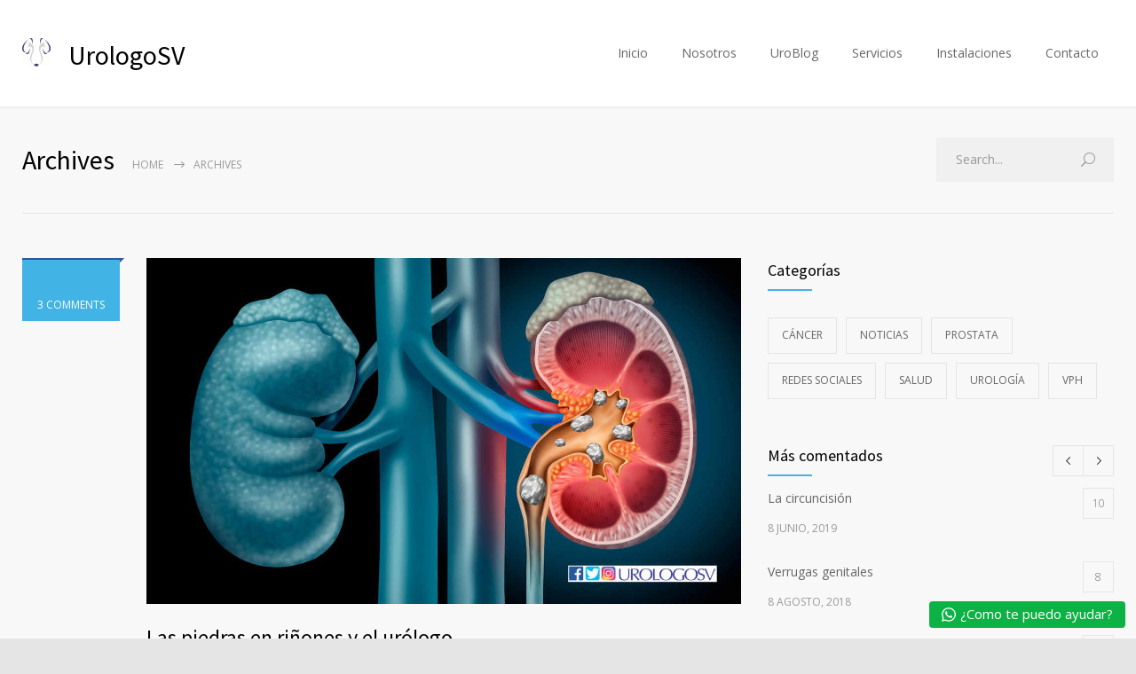

--- FILE ---
content_type: text/html; charset=UTF-8
request_url: https://urologoelsalvador.com/tag/rinones/
body_size: 20501
content:
<!DOCTYPE html>
<html dir="ltr" lang="es" prefix="og: https://ogp.me/ns#">
		<head>
		<!--meta-->
		<meta http-equiv="content-type" content="text/html; charset=UTF-8" />
		<meta name="generator" content="WordPress 6.4.7" />
		<meta name="viewport" content="width=device-width, initial-scale=1, maximum-scale=1" />
		<meta name="description" content="Atención urológica integral a sus órdenes" />
		<meta name="format-detection" content="telephone=no" />
		<!--style-->
		<link rel="alternate" type="application/rss+xml" title="RSS 2.0" href="https://urologoelsalvador.com/feed/">
		<link rel="pingback" href="https://urologoelsalvador.com/xmlrpc.php" />
				<title>riñones | Urologo El Salvador - Dr. Herbert Ayala</title>

		<!-- All in One SEO 4.5.0 - aioseo.com -->
		<meta name="robots" content="max-image-preview:large" />
		<meta name="google-site-verification" content="7_GQXu8Y0EdJymAqniFqNY7QtLF6Zddc9aW-ySG-QBI" />
		<link rel="canonical" href="https://urologoelsalvador.com/tag/rinones/" />
		<meta name="generator" content="All in One SEO (AIOSEO) 4.5.0" />
		<script type="application/ld+json" class="aioseo-schema">
			{"@context":"https:\/\/schema.org","@graph":[{"@type":"BreadcrumbList","@id":"https:\/\/urologoelsalvador.com\/tag\/rinones\/#breadcrumblist","itemListElement":[{"@type":"ListItem","@id":"https:\/\/urologoelsalvador.com\/#listItem","position":1,"name":"Hogar","item":"https:\/\/urologoelsalvador.com\/","nextItem":"https:\/\/urologoelsalvador.com\/tag\/rinones\/#listItem"},{"@type":"ListItem","@id":"https:\/\/urologoelsalvador.com\/tag\/rinones\/#listItem","position":2,"name":"ri\u00f1ones","previousItem":"https:\/\/urologoelsalvador.com\/#listItem"}]},{"@type":"CollectionPage","@id":"https:\/\/urologoelsalvador.com\/tag\/rinones\/#collectionpage","url":"https:\/\/urologoelsalvador.com\/tag\/rinones\/","name":"ri\u00f1ones | Urologo El Salvador - Dr. Herbert Ayala","inLanguage":"es-ES","isPartOf":{"@id":"https:\/\/urologoelsalvador.com\/#website"},"breadcrumb":{"@id":"https:\/\/urologoelsalvador.com\/tag\/rinones\/#breadcrumblist"}},{"@type":"Person","@id":"https:\/\/urologoelsalvador.com\/#person","name":"uroadmin","image":{"@type":"ImageObject","@id":"https:\/\/urologoelsalvador.com\/tag\/rinones\/#personImage","url":"https:\/\/secure.gravatar.com\/avatar\/912156c6e08ea4739f7e1da5da30a125?s=96&d=mm&r=g","width":96,"height":96,"caption":"uroadmin"}},{"@type":"WebSite","@id":"https:\/\/urologoelsalvador.com\/#website","url":"https:\/\/urologoelsalvador.com\/","name":"Urologo El Salvador - Dr. Herbert Ayala","description":"Atenci\u00f3n urol\u00f3gica integral a sus \u00f3rdenes","inLanguage":"es-ES","publisher":{"@id":"https:\/\/urologoelsalvador.com\/#person"}}]}
		</script>
		<!-- All in One SEO -->

<link rel='dns-prefetch' href='//secure.gravatar.com' />
<link rel='dns-prefetch' href='//stats.wp.com' />
<link rel='dns-prefetch' href='//fonts.googleapis.com' />
<link rel='dns-prefetch' href='//v0.wordpress.com' />
<link rel='dns-prefetch' href='//jetpack.wordpress.com' />
<link rel='dns-prefetch' href='//s0.wp.com' />
<link rel='dns-prefetch' href='//public-api.wordpress.com' />
<link rel='dns-prefetch' href='//0.gravatar.com' />
<link rel='dns-prefetch' href='//1.gravatar.com' />
<link rel='dns-prefetch' href='//2.gravatar.com' />
<link rel='dns-prefetch' href='//c0.wp.com' />
<link rel="alternate" type="application/rss+xml" title="Urologo El Salvador - Dr. Herbert Ayala &raquo; Feed" href="https://urologoelsalvador.com/feed/" />
<link rel="alternate" type="application/rss+xml" title="Urologo El Salvador - Dr. Herbert Ayala &raquo; Feed de los comentarios" href="https://urologoelsalvador.com/comments/feed/" />
<link rel="alternate" type="application/rss+xml" title="Urologo El Salvador - Dr. Herbert Ayala &raquo; Etiqueta riñones del feed" href="https://urologoelsalvador.com/tag/rinones/feed/" />
		<!-- This site uses the Google Analytics by MonsterInsights plugin v9.11.1 - Using Analytics tracking - https://www.monsterinsights.com/ -->
		<!-- Nota: MonsterInsights no está actualmente configurado en este sitio. El dueño del sitio necesita identificarse usando su cuenta de Google Analytics en el panel de ajustes de MonsterInsights. -->
					<!-- No tracking code set -->
				<!-- / Google Analytics by MonsterInsights -->
		<script type="text/javascript">
/* <![CDATA[ */
window._wpemojiSettings = {"baseUrl":"https:\/\/s.w.org\/images\/core\/emoji\/14.0.0\/72x72\/","ext":".png","svgUrl":"https:\/\/s.w.org\/images\/core\/emoji\/14.0.0\/svg\/","svgExt":".svg","source":{"concatemoji":"https:\/\/urologoelsalvador.com\/wp-includes\/js\/wp-emoji-release.min.js?ver=6.4.7"}};
/*! This file is auto-generated */
!function(i,n){var o,s,e;function c(e){try{var t={supportTests:e,timestamp:(new Date).valueOf()};sessionStorage.setItem(o,JSON.stringify(t))}catch(e){}}function p(e,t,n){e.clearRect(0,0,e.canvas.width,e.canvas.height),e.fillText(t,0,0);var t=new Uint32Array(e.getImageData(0,0,e.canvas.width,e.canvas.height).data),r=(e.clearRect(0,0,e.canvas.width,e.canvas.height),e.fillText(n,0,0),new Uint32Array(e.getImageData(0,0,e.canvas.width,e.canvas.height).data));return t.every(function(e,t){return e===r[t]})}function u(e,t,n){switch(t){case"flag":return n(e,"\ud83c\udff3\ufe0f\u200d\u26a7\ufe0f","\ud83c\udff3\ufe0f\u200b\u26a7\ufe0f")?!1:!n(e,"\ud83c\uddfa\ud83c\uddf3","\ud83c\uddfa\u200b\ud83c\uddf3")&&!n(e,"\ud83c\udff4\udb40\udc67\udb40\udc62\udb40\udc65\udb40\udc6e\udb40\udc67\udb40\udc7f","\ud83c\udff4\u200b\udb40\udc67\u200b\udb40\udc62\u200b\udb40\udc65\u200b\udb40\udc6e\u200b\udb40\udc67\u200b\udb40\udc7f");case"emoji":return!n(e,"\ud83e\udef1\ud83c\udffb\u200d\ud83e\udef2\ud83c\udfff","\ud83e\udef1\ud83c\udffb\u200b\ud83e\udef2\ud83c\udfff")}return!1}function f(e,t,n){var r="undefined"!=typeof WorkerGlobalScope&&self instanceof WorkerGlobalScope?new OffscreenCanvas(300,150):i.createElement("canvas"),a=r.getContext("2d",{willReadFrequently:!0}),o=(a.textBaseline="top",a.font="600 32px Arial",{});return e.forEach(function(e){o[e]=t(a,e,n)}),o}function t(e){var t=i.createElement("script");t.src=e,t.defer=!0,i.head.appendChild(t)}"undefined"!=typeof Promise&&(o="wpEmojiSettingsSupports",s=["flag","emoji"],n.supports={everything:!0,everythingExceptFlag:!0},e=new Promise(function(e){i.addEventListener("DOMContentLoaded",e,{once:!0})}),new Promise(function(t){var n=function(){try{var e=JSON.parse(sessionStorage.getItem(o));if("object"==typeof e&&"number"==typeof e.timestamp&&(new Date).valueOf()<e.timestamp+604800&&"object"==typeof e.supportTests)return e.supportTests}catch(e){}return null}();if(!n){if("undefined"!=typeof Worker&&"undefined"!=typeof OffscreenCanvas&&"undefined"!=typeof URL&&URL.createObjectURL&&"undefined"!=typeof Blob)try{var e="postMessage("+f.toString()+"("+[JSON.stringify(s),u.toString(),p.toString()].join(",")+"));",r=new Blob([e],{type:"text/javascript"}),a=new Worker(URL.createObjectURL(r),{name:"wpTestEmojiSupports"});return void(a.onmessage=function(e){c(n=e.data),a.terminate(),t(n)})}catch(e){}c(n=f(s,u,p))}t(n)}).then(function(e){for(var t in e)n.supports[t]=e[t],n.supports.everything=n.supports.everything&&n.supports[t],"flag"!==t&&(n.supports.everythingExceptFlag=n.supports.everythingExceptFlag&&n.supports[t]);n.supports.everythingExceptFlag=n.supports.everythingExceptFlag&&!n.supports.flag,n.DOMReady=!1,n.readyCallback=function(){n.DOMReady=!0}}).then(function(){return e}).then(function(){var e;n.supports.everything||(n.readyCallback(),(e=n.source||{}).concatemoji?t(e.concatemoji):e.wpemoji&&e.twemoji&&(t(e.twemoji),t(e.wpemoji)))}))}((window,document),window._wpemojiSettings);
/* ]]> */
</script>

<style id='wp-emoji-styles-inline-css' type='text/css'>

	img.wp-smiley, img.emoji {
		display: inline !important;
		border: none !important;
		box-shadow: none !important;
		height: 1em !important;
		width: 1em !important;
		margin: 0 0.07em !important;
		vertical-align: -0.1em !important;
		background: none !important;
		padding: 0 !important;
	}
</style>
<link rel='stylesheet' id='wp-block-library-css' href='https://c0.wp.com/c/6.4.7/wp-includes/css/dist/block-library/style.min.css' type='text/css' media='all' />
<style id='wp-block-library-inline-css' type='text/css'>
.has-text-align-justify{text-align:justify;}
</style>
<style id='wp-block-library-theme-inline-css' type='text/css'>
.wp-block-audio figcaption{color:#555;font-size:13px;text-align:center}.is-dark-theme .wp-block-audio figcaption{color:hsla(0,0%,100%,.65)}.wp-block-audio{margin:0 0 1em}.wp-block-code{border:1px solid #ccc;border-radius:4px;font-family:Menlo,Consolas,monaco,monospace;padding:.8em 1em}.wp-block-embed figcaption{color:#555;font-size:13px;text-align:center}.is-dark-theme .wp-block-embed figcaption{color:hsla(0,0%,100%,.65)}.wp-block-embed{margin:0 0 1em}.blocks-gallery-caption{color:#555;font-size:13px;text-align:center}.is-dark-theme .blocks-gallery-caption{color:hsla(0,0%,100%,.65)}.wp-block-image figcaption{color:#555;font-size:13px;text-align:center}.is-dark-theme .wp-block-image figcaption{color:hsla(0,0%,100%,.65)}.wp-block-image{margin:0 0 1em}.wp-block-pullquote{border-bottom:4px solid;border-top:4px solid;color:currentColor;margin-bottom:1.75em}.wp-block-pullquote cite,.wp-block-pullquote footer,.wp-block-pullquote__citation{color:currentColor;font-size:.8125em;font-style:normal;text-transform:uppercase}.wp-block-quote{border-left:.25em solid;margin:0 0 1.75em;padding-left:1em}.wp-block-quote cite,.wp-block-quote footer{color:currentColor;font-size:.8125em;font-style:normal;position:relative}.wp-block-quote.has-text-align-right{border-left:none;border-right:.25em solid;padding-left:0;padding-right:1em}.wp-block-quote.has-text-align-center{border:none;padding-left:0}.wp-block-quote.is-large,.wp-block-quote.is-style-large,.wp-block-quote.is-style-plain{border:none}.wp-block-search .wp-block-search__label{font-weight:700}.wp-block-search__button{border:1px solid #ccc;padding:.375em .625em}:where(.wp-block-group.has-background){padding:1.25em 2.375em}.wp-block-separator.has-css-opacity{opacity:.4}.wp-block-separator{border:none;border-bottom:2px solid;margin-left:auto;margin-right:auto}.wp-block-separator.has-alpha-channel-opacity{opacity:1}.wp-block-separator:not(.is-style-wide):not(.is-style-dots){width:100px}.wp-block-separator.has-background:not(.is-style-dots){border-bottom:none;height:1px}.wp-block-separator.has-background:not(.is-style-wide):not(.is-style-dots){height:2px}.wp-block-table{margin:0 0 1em}.wp-block-table td,.wp-block-table th{word-break:normal}.wp-block-table figcaption{color:#555;font-size:13px;text-align:center}.is-dark-theme .wp-block-table figcaption{color:hsla(0,0%,100%,.65)}.wp-block-video figcaption{color:#555;font-size:13px;text-align:center}.is-dark-theme .wp-block-video figcaption{color:hsla(0,0%,100%,.65)}.wp-block-video{margin:0 0 1em}.wp-block-template-part.has-background{margin-bottom:0;margin-top:0;padding:1.25em 2.375em}
</style>
<link rel='stylesheet' id='mediaelement-css' href='https://c0.wp.com/c/6.4.7/wp-includes/js/mediaelement/mediaelementplayer-legacy.min.css' type='text/css' media='all' />
<link rel='stylesheet' id='wp-mediaelement-css' href='https://c0.wp.com/c/6.4.7/wp-includes/js/mediaelement/wp-mediaelement.min.css' type='text/css' media='all' />
<style id='classic-theme-styles-inline-css' type='text/css'>
/*! This file is auto-generated */
.wp-block-button__link{color:#fff;background-color:#32373c;border-radius:9999px;box-shadow:none;text-decoration:none;padding:calc(.667em + 2px) calc(1.333em + 2px);font-size:1.125em}.wp-block-file__button{background:#32373c;color:#fff;text-decoration:none}
</style>
<style id='global-styles-inline-css' type='text/css'>
body{--wp--preset--color--black: #000000;--wp--preset--color--cyan-bluish-gray: #abb8c3;--wp--preset--color--white: #ffffff;--wp--preset--color--pale-pink: #f78da7;--wp--preset--color--vivid-red: #cf2e2e;--wp--preset--color--luminous-vivid-orange: #ff6900;--wp--preset--color--luminous-vivid-amber: #fcb900;--wp--preset--color--light-green-cyan: #7bdcb5;--wp--preset--color--vivid-green-cyan: #00d084;--wp--preset--color--pale-cyan-blue: #8ed1fc;--wp--preset--color--vivid-cyan-blue: #0693e3;--wp--preset--color--vivid-purple: #9b51e0;--wp--preset--color--medicenter-light-blue: #42B3E5;--wp--preset--color--medicenter-dark-blue: #3156A3;--wp--preset--color--medicenter-blue: #0384CE;--wp--preset--color--medicenter-green: #7CBA3D;--wp--preset--color--medicenter-orange: #FFA800;--wp--preset--color--medicenter-red: #F37548;--wp--preset--color--medicenter-turquoise: #00B6CC;--wp--preset--color--medicenter-violet: #9187C4;--wp--preset--gradient--vivid-cyan-blue-to-vivid-purple: linear-gradient(135deg,rgba(6,147,227,1) 0%,rgb(155,81,224) 100%);--wp--preset--gradient--light-green-cyan-to-vivid-green-cyan: linear-gradient(135deg,rgb(122,220,180) 0%,rgb(0,208,130) 100%);--wp--preset--gradient--luminous-vivid-amber-to-luminous-vivid-orange: linear-gradient(135deg,rgba(252,185,0,1) 0%,rgba(255,105,0,1) 100%);--wp--preset--gradient--luminous-vivid-orange-to-vivid-red: linear-gradient(135deg,rgba(255,105,0,1) 0%,rgb(207,46,46) 100%);--wp--preset--gradient--very-light-gray-to-cyan-bluish-gray: linear-gradient(135deg,rgb(238,238,238) 0%,rgb(169,184,195) 100%);--wp--preset--gradient--cool-to-warm-spectrum: linear-gradient(135deg,rgb(74,234,220) 0%,rgb(151,120,209) 20%,rgb(207,42,186) 40%,rgb(238,44,130) 60%,rgb(251,105,98) 80%,rgb(254,248,76) 100%);--wp--preset--gradient--blush-light-purple: linear-gradient(135deg,rgb(255,206,236) 0%,rgb(152,150,240) 100%);--wp--preset--gradient--blush-bordeaux: linear-gradient(135deg,rgb(254,205,165) 0%,rgb(254,45,45) 50%,rgb(107,0,62) 100%);--wp--preset--gradient--luminous-dusk: linear-gradient(135deg,rgb(255,203,112) 0%,rgb(199,81,192) 50%,rgb(65,88,208) 100%);--wp--preset--gradient--pale-ocean: linear-gradient(135deg,rgb(255,245,203) 0%,rgb(182,227,212) 50%,rgb(51,167,181) 100%);--wp--preset--gradient--electric-grass: linear-gradient(135deg,rgb(202,248,128) 0%,rgb(113,206,126) 100%);--wp--preset--gradient--midnight: linear-gradient(135deg,rgb(2,3,129) 0%,rgb(40,116,252) 100%);--wp--preset--font-size--small: 13px;--wp--preset--font-size--medium: 20px;--wp--preset--font-size--large: 36px;--wp--preset--font-size--x-large: 42px;--wp--preset--spacing--20: 0.44rem;--wp--preset--spacing--30: 0.67rem;--wp--preset--spacing--40: 1rem;--wp--preset--spacing--50: 1.5rem;--wp--preset--spacing--60: 2.25rem;--wp--preset--spacing--70: 3.38rem;--wp--preset--spacing--80: 5.06rem;--wp--preset--shadow--natural: 6px 6px 9px rgba(0, 0, 0, 0.2);--wp--preset--shadow--deep: 12px 12px 50px rgba(0, 0, 0, 0.4);--wp--preset--shadow--sharp: 6px 6px 0px rgba(0, 0, 0, 0.2);--wp--preset--shadow--outlined: 6px 6px 0px -3px rgba(255, 255, 255, 1), 6px 6px rgba(0, 0, 0, 1);--wp--preset--shadow--crisp: 6px 6px 0px rgba(0, 0, 0, 1);}:where(.is-layout-flex){gap: 0.5em;}:where(.is-layout-grid){gap: 0.5em;}body .is-layout-flow > .alignleft{float: left;margin-inline-start: 0;margin-inline-end: 2em;}body .is-layout-flow > .alignright{float: right;margin-inline-start: 2em;margin-inline-end: 0;}body .is-layout-flow > .aligncenter{margin-left: auto !important;margin-right: auto !important;}body .is-layout-constrained > .alignleft{float: left;margin-inline-start: 0;margin-inline-end: 2em;}body .is-layout-constrained > .alignright{float: right;margin-inline-start: 2em;margin-inline-end: 0;}body .is-layout-constrained > .aligncenter{margin-left: auto !important;margin-right: auto !important;}body .is-layout-constrained > :where(:not(.alignleft):not(.alignright):not(.alignfull)){max-width: var(--wp--style--global--content-size);margin-left: auto !important;margin-right: auto !important;}body .is-layout-constrained > .alignwide{max-width: var(--wp--style--global--wide-size);}body .is-layout-flex{display: flex;}body .is-layout-flex{flex-wrap: wrap;align-items: center;}body .is-layout-flex > *{margin: 0;}body .is-layout-grid{display: grid;}body .is-layout-grid > *{margin: 0;}:where(.wp-block-columns.is-layout-flex){gap: 2em;}:where(.wp-block-columns.is-layout-grid){gap: 2em;}:where(.wp-block-post-template.is-layout-flex){gap: 1.25em;}:where(.wp-block-post-template.is-layout-grid){gap: 1.25em;}.has-black-color{color: var(--wp--preset--color--black) !important;}.has-cyan-bluish-gray-color{color: var(--wp--preset--color--cyan-bluish-gray) !important;}.has-white-color{color: var(--wp--preset--color--white) !important;}.has-pale-pink-color{color: var(--wp--preset--color--pale-pink) !important;}.has-vivid-red-color{color: var(--wp--preset--color--vivid-red) !important;}.has-luminous-vivid-orange-color{color: var(--wp--preset--color--luminous-vivid-orange) !important;}.has-luminous-vivid-amber-color{color: var(--wp--preset--color--luminous-vivid-amber) !important;}.has-light-green-cyan-color{color: var(--wp--preset--color--light-green-cyan) !important;}.has-vivid-green-cyan-color{color: var(--wp--preset--color--vivid-green-cyan) !important;}.has-pale-cyan-blue-color{color: var(--wp--preset--color--pale-cyan-blue) !important;}.has-vivid-cyan-blue-color{color: var(--wp--preset--color--vivid-cyan-blue) !important;}.has-vivid-purple-color{color: var(--wp--preset--color--vivid-purple) !important;}.has-black-background-color{background-color: var(--wp--preset--color--black) !important;}.has-cyan-bluish-gray-background-color{background-color: var(--wp--preset--color--cyan-bluish-gray) !important;}.has-white-background-color{background-color: var(--wp--preset--color--white) !important;}.has-pale-pink-background-color{background-color: var(--wp--preset--color--pale-pink) !important;}.has-vivid-red-background-color{background-color: var(--wp--preset--color--vivid-red) !important;}.has-luminous-vivid-orange-background-color{background-color: var(--wp--preset--color--luminous-vivid-orange) !important;}.has-luminous-vivid-amber-background-color{background-color: var(--wp--preset--color--luminous-vivid-amber) !important;}.has-light-green-cyan-background-color{background-color: var(--wp--preset--color--light-green-cyan) !important;}.has-vivid-green-cyan-background-color{background-color: var(--wp--preset--color--vivid-green-cyan) !important;}.has-pale-cyan-blue-background-color{background-color: var(--wp--preset--color--pale-cyan-blue) !important;}.has-vivid-cyan-blue-background-color{background-color: var(--wp--preset--color--vivid-cyan-blue) !important;}.has-vivid-purple-background-color{background-color: var(--wp--preset--color--vivid-purple) !important;}.has-black-border-color{border-color: var(--wp--preset--color--black) !important;}.has-cyan-bluish-gray-border-color{border-color: var(--wp--preset--color--cyan-bluish-gray) !important;}.has-white-border-color{border-color: var(--wp--preset--color--white) !important;}.has-pale-pink-border-color{border-color: var(--wp--preset--color--pale-pink) !important;}.has-vivid-red-border-color{border-color: var(--wp--preset--color--vivid-red) !important;}.has-luminous-vivid-orange-border-color{border-color: var(--wp--preset--color--luminous-vivid-orange) !important;}.has-luminous-vivid-amber-border-color{border-color: var(--wp--preset--color--luminous-vivid-amber) !important;}.has-light-green-cyan-border-color{border-color: var(--wp--preset--color--light-green-cyan) !important;}.has-vivid-green-cyan-border-color{border-color: var(--wp--preset--color--vivid-green-cyan) !important;}.has-pale-cyan-blue-border-color{border-color: var(--wp--preset--color--pale-cyan-blue) !important;}.has-vivid-cyan-blue-border-color{border-color: var(--wp--preset--color--vivid-cyan-blue) !important;}.has-vivid-purple-border-color{border-color: var(--wp--preset--color--vivid-purple) !important;}.has-vivid-cyan-blue-to-vivid-purple-gradient-background{background: var(--wp--preset--gradient--vivid-cyan-blue-to-vivid-purple) !important;}.has-light-green-cyan-to-vivid-green-cyan-gradient-background{background: var(--wp--preset--gradient--light-green-cyan-to-vivid-green-cyan) !important;}.has-luminous-vivid-amber-to-luminous-vivid-orange-gradient-background{background: var(--wp--preset--gradient--luminous-vivid-amber-to-luminous-vivid-orange) !important;}.has-luminous-vivid-orange-to-vivid-red-gradient-background{background: var(--wp--preset--gradient--luminous-vivid-orange-to-vivid-red) !important;}.has-very-light-gray-to-cyan-bluish-gray-gradient-background{background: var(--wp--preset--gradient--very-light-gray-to-cyan-bluish-gray) !important;}.has-cool-to-warm-spectrum-gradient-background{background: var(--wp--preset--gradient--cool-to-warm-spectrum) !important;}.has-blush-light-purple-gradient-background{background: var(--wp--preset--gradient--blush-light-purple) !important;}.has-blush-bordeaux-gradient-background{background: var(--wp--preset--gradient--blush-bordeaux) !important;}.has-luminous-dusk-gradient-background{background: var(--wp--preset--gradient--luminous-dusk) !important;}.has-pale-ocean-gradient-background{background: var(--wp--preset--gradient--pale-ocean) !important;}.has-electric-grass-gradient-background{background: var(--wp--preset--gradient--electric-grass) !important;}.has-midnight-gradient-background{background: var(--wp--preset--gradient--midnight) !important;}.has-small-font-size{font-size: var(--wp--preset--font-size--small) !important;}.has-medium-font-size{font-size: var(--wp--preset--font-size--medium) !important;}.has-large-font-size{font-size: var(--wp--preset--font-size--large) !important;}.has-x-large-font-size{font-size: var(--wp--preset--font-size--x-large) !important;}
.wp-block-navigation a:where(:not(.wp-element-button)){color: inherit;}
:where(.wp-block-post-template.is-layout-flex){gap: 1.25em;}:where(.wp-block-post-template.is-layout-grid){gap: 1.25em;}
:where(.wp-block-columns.is-layout-flex){gap: 2em;}:where(.wp-block-columns.is-layout-grid){gap: 2em;}
.wp-block-pullquote{font-size: 1.5em;line-height: 1.6;}
</style>
<link rel='stylesheet' id='google-font-source-sans-pro-css' href='//fonts.googleapis.com/css?family=Source+Sans+Pro%3A400%2C200%2C300%2C600%2C700&#038;subset=latin%2Clatin-ext&#038;ver=6.4.7' type='text/css' media='all' />
<link rel='stylesheet' id='google-font-open-sans-css' href='//fonts.googleapis.com/css?family=Open+Sans%3A400%2C300&#038;subset=latin%2Clatin-ext&#038;ver=6.4.7' type='text/css' media='all' />
<link rel='stylesheet' id='google-font-pt-serif-css' href='//fonts.googleapis.com/css?family=PT+Serif%3A400italic&#038;subset=latin%2Clatin-ext&#038;ver=6.4.7' type='text/css' media='all' />
<link rel='stylesheet' id='reset-css' href='https://urologoelsalvador.com/wp-content/themes/medicenter/style/reset.css?ver=6.4.7' type='text/css' media='all' />
<link rel='stylesheet' id='superfish-css' href='https://urologoelsalvador.com/wp-content/themes/medicenter/style/superfish.css?ver=6.4.7' type='text/css' media='all' />
<link rel='stylesheet' id='prettyPhoto-css' href='https://urologoelsalvador.com/wp-content/themes/medicenter/style/prettyPhoto.css?ver=6.4.7' type='text/css' media='all' />
<link rel='stylesheet' id='jquery-qtip-css' href='https://urologoelsalvador.com/wp-content/themes/medicenter/style/jquery.qtip.css?ver=6.4.7' type='text/css' media='all' />
<link rel='stylesheet' id='odometer-css' href='https://urologoelsalvador.com/wp-content/themes/medicenter/style/odometer-theme-default.css?ver=6.4.7' type='text/css' media='all' />
<link rel='stylesheet' id='animations-css' href='https://urologoelsalvador.com/wp-content/themes/medicenter/style/animations.css?ver=6.4.7' type='text/css' media='all' />
<link rel='stylesheet' id='main-style-css' href='https://urologoelsalvador.com/wp-content/themes/medicenter/style.css?ver=6.4.7' type='text/css' media='all' />
<link rel='stylesheet' id='responsive-css' href='https://urologoelsalvador.com/wp-content/themes/medicenter/style/responsive.css?ver=6.4.7' type='text/css' media='all' />
<link rel='stylesheet' id='mc-features-css' href='https://urologoelsalvador.com/wp-content/themes/medicenter/fonts/features/style.css?ver=6.4.7' type='text/css' media='all' />
<link rel='stylesheet' id='mc-template-css' href='https://urologoelsalvador.com/wp-content/themes/medicenter/fonts/template/style.css?ver=6.4.7' type='text/css' media='all' />
<link rel='stylesheet' id='mc-social-css' href='https://urologoelsalvador.com/wp-content/themes/medicenter/fonts/social/style.css?ver=6.4.7' type='text/css' media='all' />
<link rel='stylesheet' id='custom-css' href='https://urologoelsalvador.com/wp-content/themes/medicenter/custom.css?ver=6.4.7' type='text/css' media='all' />
<link rel='stylesheet' id='public-tochatbe-css' href='https://urologoelsalvador.com/wp-content/plugins/tochat-be/assets/css/public-tochatbe-style.css?ver=1.3.0' type='text/css' media='all' />
<style id='public-tochatbe-inline-css' type='text/css'>
.tochatbe-widget-close,
        .tochatbe-widget__body-header,
        .tochatbe-widget__trigger,
        .tochatbe-welcome-msg {
            background-color: #0cb243;
            color: #ffffff;
        }.tochatbe-widget { 
                right: 12px;
                align-items: flex-end;
            }
            .tochatbe-widget-close {
                right: 0;
            }
            .tochatbe_jwi {
                right: 12px;
            }
</style>
<link rel='stylesheet' id='jetpack_css-css' href='https://c0.wp.com/p/jetpack/12.8.2/css/jetpack.css' type='text/css' media='all' />
<script type="text/javascript" src="https://c0.wp.com/c/6.4.7/wp-includes/js/jquery/jquery.min.js" id="jquery-core-js"></script>
<script type="text/javascript" src="https://c0.wp.com/c/6.4.7/wp-includes/js/jquery/jquery-migrate.min.js" id="jquery-migrate-js"></script>
<script type="text/javascript" id="ajax-test-js-extra">
/* <![CDATA[ */
var the_ajax_script = {"ajaxurl":"https:\/\/urologoelsalvador.com\/wp-admin\/admin-ajax.php"};
/* ]]> */
</script>
<script type="text/javascript" src="https://urologoelsalvador.com/wp-content/plugins/google-site-verification-using-meta-tag//verification.js?ver=6.4.7" id="ajax-test-js"></script>
<link rel="https://api.w.org/" href="https://urologoelsalvador.com/wp-json/" /><link rel="alternate" type="application/json" href="https://urologoelsalvador.com/wp-json/wp/v2/tags/55" /><link rel="EditURI" type="application/rsd+xml" title="RSD" href="https://urologoelsalvador.com/xmlrpc.php?rsd" />
<meta name="generator" content="WordPress 6.4.7" />
	<style>img#wpstats{display:none}</style>
		<meta name="generator" content="Powered by WPBakery Page Builder - drag and drop page builder for WordPress."/>
<meta name="generator" content="Powered by Slider Revolution 6.6.14 - responsive, Mobile-Friendly Slider Plugin for WordPress with comfortable drag and drop interface." />
<link rel="icon" href="https://urologoelsalvador.com/wp-content/uploads/2017/09/cropped-UROLOGOSVicon-32x32.jpg" sizes="32x32" />
<link rel="icon" href="https://urologoelsalvador.com/wp-content/uploads/2017/09/cropped-UROLOGOSVicon-192x192.jpg" sizes="192x192" />
<link rel="apple-touch-icon" href="https://urologoelsalvador.com/wp-content/uploads/2017/09/cropped-UROLOGOSVicon-180x180.jpg" />
<meta name="msapplication-TileImage" content="https://urologoelsalvador.com/wp-content/uploads/2017/09/cropped-UROLOGOSVicon-270x270.jpg" />
<script>function setREVStartSize(e){
			//window.requestAnimationFrame(function() {
				window.RSIW = window.RSIW===undefined ? window.innerWidth : window.RSIW;
				window.RSIH = window.RSIH===undefined ? window.innerHeight : window.RSIH;
				try {
					var pw = document.getElementById(e.c).parentNode.offsetWidth,
						newh;
					pw = pw===0 || isNaN(pw) || (e.l=="fullwidth" || e.layout=="fullwidth") ? window.RSIW : pw;
					e.tabw = e.tabw===undefined ? 0 : parseInt(e.tabw);
					e.thumbw = e.thumbw===undefined ? 0 : parseInt(e.thumbw);
					e.tabh = e.tabh===undefined ? 0 : parseInt(e.tabh);
					e.thumbh = e.thumbh===undefined ? 0 : parseInt(e.thumbh);
					e.tabhide = e.tabhide===undefined ? 0 : parseInt(e.tabhide);
					e.thumbhide = e.thumbhide===undefined ? 0 : parseInt(e.thumbhide);
					e.mh = e.mh===undefined || e.mh=="" || e.mh==="auto" ? 0 : parseInt(e.mh,0);
					if(e.layout==="fullscreen" || e.l==="fullscreen")
						newh = Math.max(e.mh,window.RSIH);
					else{
						e.gw = Array.isArray(e.gw) ? e.gw : [e.gw];
						for (var i in e.rl) if (e.gw[i]===undefined || e.gw[i]===0) e.gw[i] = e.gw[i-1];
						e.gh = e.el===undefined || e.el==="" || (Array.isArray(e.el) && e.el.length==0)? e.gh : e.el;
						e.gh = Array.isArray(e.gh) ? e.gh : [e.gh];
						for (var i in e.rl) if (e.gh[i]===undefined || e.gh[i]===0) e.gh[i] = e.gh[i-1];
											
						var nl = new Array(e.rl.length),
							ix = 0,
							sl;
						e.tabw = e.tabhide>=pw ? 0 : e.tabw;
						e.thumbw = e.thumbhide>=pw ? 0 : e.thumbw;
						e.tabh = e.tabhide>=pw ? 0 : e.tabh;
						e.thumbh = e.thumbhide>=pw ? 0 : e.thumbh;
						for (var i in e.rl) nl[i] = e.rl[i]<window.RSIW ? 0 : e.rl[i];
						sl = nl[0];
						for (var i in nl) if (sl>nl[i] && nl[i]>0) { sl = nl[i]; ix=i;}
						var m = pw>(e.gw[ix]+e.tabw+e.thumbw) ? 1 : (pw-(e.tabw+e.thumbw)) / (e.gw[ix]);
						newh =  (e.gh[ix] * m) + (e.tabh + e.thumbh);
					}
					var el = document.getElementById(e.c);
					if (el!==null && el) el.style.height = newh+"px";
					el = document.getElementById(e.c+"_wrapper");
					if (el!==null && el) {
						el.style.height = newh+"px";
						el.style.display = "block";
					}
				} catch(e){
					console.log("Failure at Presize of Slider:" + e)
				}
			//});
		  };</script>
<noscript><style> .wpb_animate_when_almost_visible { opacity: 1; }</style></noscript><!--
Plugin: Google meta tag Site Verification Plugin
Tracking Code.

-->

<meta name="google-site-verification" content="7_GQXu8Y0EdJymAqniFqNY7QtLF6Zddc9aW-ySG-QBI"/>		<!--custom style-->
<style type="text/css">
	</style>	</head>
	<body class="archive tag tag-rinones tag-55 wpb-js-composer js-comp-ver-6.13.0 vc_responsive">
		<div class="site-container fullwidth">
						<!-- Header -->
						<div class="header-container ">
				<div class="header clearfix layout-1">
										<div class="header-left">
						<a href="https://urologoelsalvador.com" title="Urologo El Salvador - Dr. Herbert Ayala">
														<img src="https://www.urologoelsalvador.com/wp-content/uploads/2017/09/cropped-LOGO2v1-32x32.jpg" alt="logo" />
																					<span class="logo">UrologoSV</span>
													</a>
						<a href="#" class="mobile-menu-switch vertical-align-cell">
							<span class="line"></span>
							<span class="line"></span>
							<span class="line"></span>
							<span class="line"></span>
						</a>
											</div>
													<div class="menu-container clearfix">
								<nav class="menu-main-menu-container"><ul id="menu-main-menu" class="sf-menu header-right"><li id="menu-item-3678" class="menu-item menu-item-type-post_type menu-item-object-page menu-item-home menu-item-3678"><a href="https://urologoelsalvador.com/">Inicio</a></li>
<li id="menu-item-3766" class="menu-item menu-item-type-custom menu-item-object-custom menu-item-3766"><a href="https://www.urologoelsalvador.com/doctors/dr-herbert-ayala/">Nosotros</a></li>
<li id="menu-item-3675" class="menu-item menu-item-type-post_type menu-item-object-page menu-item-3675"><a href="https://urologoelsalvador.com/blog/">UroBlog</a></li>
<li id="menu-item-3673" class="wide menu-item menu-item-type-post_type menu-item-object-page menu-item-3673"><a href="https://urologoelsalvador.com/servicios/">Servicios</a></li>
<li id="menu-item-3646" class="menu-item menu-item-type-post_type menu-item-object-page menu-item-3646"><a href="https://urologoelsalvador.com/instalaciones/">Instalaciones</a></li>
<li id="menu-item-3700" class="menu-item menu-item-type-post_type menu-item-object-page menu-item-3700"><a href="https://urologoelsalvador.com/contacto/">Contacto</a></li>
</ul></nav>								</div>
								<div class="mobile-menu-container clearfix">
									<div class="mobile-menu-divider"></div>
									<nav class="mobile-menu collapsible-mobile-submenus"><ul id="menu-main-menu-1" class="menu"><li class="menu-item menu-item-type-post_type menu-item-object-page menu-item-home menu-item-3678"><a href="https://urologoelsalvador.com/">Inicio</a></li>
<li class="menu-item menu-item-type-custom menu-item-object-custom menu-item-3766"><a href="https://www.urologoelsalvador.com/doctors/dr-herbert-ayala/">Nosotros</a></li>
<li class="menu-item menu-item-type-post_type menu-item-object-page menu-item-3675"><a href="https://urologoelsalvador.com/blog/">UroBlog</a></li>
<li class="wide menu-item menu-item-type-post_type menu-item-object-page menu-item-3673"><a href="https://urologoelsalvador.com/servicios/">Servicios</a></li>
<li class="menu-item menu-item-type-post_type menu-item-object-page menu-item-3646"><a href="https://urologoelsalvador.com/instalaciones/">Instalaciones</a></li>
<li class="menu-item menu-item-type-post_type menu-item-object-page menu-item-3700"><a href="https://urologoelsalvador.com/contacto/">Contacto</a></li>
</ul></nav>								</div>
												</div>
			</div>
					<!-- /Header -->
			<!-- Google tag (gtag.js) -->
<script async src="https://www.googletagmanager.com/gtag/js?id=AW-957941264"></script>
<script>
  window.dataLayer = window.dataLayer || [];
  function gtag(){dataLayer.push(arguments);}
  gtag('js', new Date());

  gtag('config', 'AW-957941264');
</script><div class="theme-page relative">
	<div class="vc_row wpb_row vc_row-fluid page-header vertical-align-table full-width">
		<div class="vc_row wpb_row vc_inner vc_row-fluid">
			<div class="page-header-left">
								<h1 class="page-title">Archives</h1>
				<ul class="bread-crumb">
					<li>
						<a href="https://urologoelsalvador.com" title="Home">
							Home						</a>
					</li>
					<li class="separator template-arrow-horizontal-1">
						&nbsp;
					</li>
					<li>
						Archives					</li>
				</ul>
			</div>
						<div class="page-header-right">
				<form class="search" action="https://urologoelsalvador.com">
	<input name="s" class="search-input template-search" type="text" value="Search..." placeholder="Search..." />
	<div class="search-submit-container">
		<input type="submit" class="search-submit" value="">
		<span class="template-search"></span>
	</div>
</form>			</div>
					</div>
	</div>
	<div class="clearfix">
		<section class="wpb-content-wrapper"><div class="vc_row wpb_row vc_row-fluid"><div class="wpb_column vc_column_container vc_col-sm-8"><div class="wpb_wrapper"><ul class="blog clearfix page-margin-top"><li class=" post post-4032 type-post status-publish format-standard has-post-thumbnail hentry category-salud category-urologia tag-calculos tag-piedras tag-rinones"><ul class="comment-box clearfix"><li class="date clearfix animated-element animation-slideRight">
								<div class="value">13 AGOSTO, 2019</div>
								<div class="arrow-date"></div>
							</li><li class="comments-number animated-element animation-slideUp duration-300 delay-500">			<a href="https://urologoelsalvador.com/2019/08/piedras-en-rinones/#comments" title="3 COMMENTS">3 COMMENTS</a>
							</li></ul><div class="post-content"><a class="post-image" href="https://urologoelsalvador.com/2019/08/piedras-en-rinones/" title="Las piedras en riñones y el urólogo"><span class="mc-preloader"></span><img fetchpriority="high" decoding="async" width="670" height="390" src="https://urologoelsalvador.com/wp-content/uploads/2019/08/calculos-UrologoSV-670-670x390.jpg" class="attachment-blog-post-thumb size-blog-post-thumb wp-post-image" alt="Las piedras en riñones y el urólogo" title="" srcset="https://urologoelsalvador.com/wp-content/uploads/2019/08/calculos-UrologoSV-670.jpg 670w, https://urologoelsalvador.com/wp-content/uploads/2019/08/calculos-UrologoSV-670-300x175.jpg 300w" sizes="(max-width: 670px) 100vw, 670px" /></a><h2 class="post-title"><a href="https://urologoelsalvador.com/2019/08/piedras-en-rinones/" title="Las piedras en riñones y el urólogo">Las piedras en riñones y el urólogo</a></h2><p>La litiasis urinaria consiste en la presencia de piedras o cálculos en cualquier nivel del sistema urinario, el cual comprende los riñones, uréteres, vejiga y uretra. El mayor riesgo de esta enfermedad es que puede llegar a dañar nuestros riñones si no&#8230;</p>
<a title="Read more" href="https://urologoelsalvador.com/2019/08/piedras-en-rinones/" class="more template-arrow-horizontal-1-after">Read more</a>		<div class="post-footer clearfix">
								<ul class="post-footer-details"><li class="post-footer-author">
										<a class="author" href="https://urologoelsalvador.com" title="uroadmin">uroadmin</a>
									</li><li class="post-footer-category">
											<a href="https://urologoelsalvador.com/category/salud/" title="Consejos útiles para mantener y recuperar la salud.">Salud</a>, 
										</li><li class="post-footer-category">
											<a href="https://urologoelsalvador.com/category/urologia/" title="La urología estudia el sistema urinario, riñones, vejiga, uréteres, uretra en ambos sexos; próstata y genitales en hombres.">Urología</a>
										</li></ul></div></div></li><li class=" post post-3864 type-post status-publish format-standard has-post-thumbnail hentry category-salud tag-rinones tag-salud"><ul class="comment-box clearfix"><li class="date clearfix animated-element animation-slideRight">
								<div class="value">23 MARZO, 2018</div>
								<div class="arrow-date"></div>
							</li><li class="comments-number animated-element animation-slideUp duration-300 delay-500">			<a href="https://urologoelsalvador.com/2018/03/marzo-mes-de-la-salud-renal/#respond" title="0 COMMENTS">0 COMMENTS</a>
							</li></ul><div class="post-content"><a class="post-image" href="https://urologoelsalvador.com/2018/03/marzo-mes-de-la-salud-renal/" title="Marzo mes de la Salud Renal!"><span class="mc-preloader"></span><img decoding="async" width="670" height="446" src="https://urologoelsalvador.com/wp-content/uploads/2018/03/MarzoUrologoSVsaludRenalOp.jpg" class="attachment-blog-post-thumb size-blog-post-thumb wp-post-image" alt="Marzo mes de la Salud Renal!" title="" srcset="https://urologoelsalvador.com/wp-content/uploads/2018/03/MarzoUrologoSVsaludRenalOp.jpg 670w, https://urologoelsalvador.com/wp-content/uploads/2018/03/MarzoUrologoSVsaludRenalOp-300x200.jpg 300w, https://urologoelsalvador.com/wp-content/uploads/2018/03/MarzoUrologoSVsaludRenalOp-600x400.jpg 600w, https://urologoelsalvador.com/wp-content/uploads/2018/03/MarzoUrologoSVsaludRenalOp-390x260.jpg 390w, https://urologoelsalvador.com/wp-content/uploads/2018/03/MarzoUrologoSVsaludRenalOp-285x190.jpg 285w" sizes="(max-width: 670px) 100vw, 670px" /></a><h2 class="post-title"><a href="https://urologoelsalvador.com/2018/03/marzo-mes-de-la-salud-renal/" title="Marzo mes de la Salud Renal!">Marzo mes de la Salud Renal!</a></h2><p>El mes de marzo se encuentra dedicado a la salud renal. Este mes marca las temperaturas más altas del año, la época mas calurosa del verano, por eso es particularmente importante promover actividades para proteger nuestros riñones. Tener en cuenta las siguientes&#8230;</p>
<a title="Read more" href="https://urologoelsalvador.com/2018/03/marzo-mes-de-la-salud-renal/" class="more template-arrow-horizontal-1-after">Read more</a>		<div class="post-footer clearfix">
								<ul class="post-footer-details"><li class="post-footer-author">
										<a class="author" href="https://urologoelsalvador.com" title="uroadmin">uroadmin</a>
									</li><li class="post-footer-category">
											<a href="https://urologoelsalvador.com/category/salud/" title="Consejos útiles para mantener y recuperar la salud.">Salud</a>
										</li></ul></div></div></li></ul></div></div><div class="wpb_column vc_column_container vc_col-sm-4"><div class="wpb_wrapper">
	<div class="wpb_widgetised_column wpb_content_element clearfix page-margin-top">
		<div class="wpb_wrapper">
			
			<div id='categories-3' class='widget widget_categories sidebar-box'><h3 class='box-header animation-slide'>Categorías</h3>
			<ul>
					<li class="cat-item cat-item-93"><a href="https://urologoelsalvador.com/category/cancer/">Cáncer</a>
</li>
	<li class="cat-item cat-item-48"><a href="https://urologoelsalvador.com/category/noticias/">Noticias</a>
</li>
	<li class="cat-item cat-item-119"><a href="https://urologoelsalvador.com/category/prostata/">Prostata</a>
</li>
	<li class="cat-item cat-item-81"><a href="https://urologoelsalvador.com/category/redes-sociales/">Redes Sociales</a>
</li>
	<li class="cat-item cat-item-47"><a href="https://urologoelsalvador.com/category/salud/">Salud</a>
</li>
	<li class="cat-item cat-item-46"><a href="https://urologoelsalvador.com/category/urologia/">Urología</a>
</li>
	<li class="cat-item cat-item-113"><a href="https://urologoelsalvador.com/category/vph/">VPH</a>
</li>
			</ul>

			</div><div id='medicenter_scrolling_most_commented-2' class='widget mc-scrolling-most-commented-widget sidebar-box'>		<div class="clearfix scrolling-controls">
			<div class="header-left">
				<h3 class='box-header animation-slide animation-slide'>Más comentados</h3>			</div>
			<div class="header-right">
				<a href="#" id="most_commented_prev" class="scrolling-list-control-left template-arrow-horizontal-3"></a>
				<a href="#" id="most_commented_next" class="scrolling-list-control-right template-arrow-horizontal-3"></a>
			</div>
		</div>
		<div class="scrolling-list-wrapper">
			<ul class="scrolling-list most-commented">
								<li>
					<a href="https://urologoelsalvador.com/2019/06/la-circuncision/" class="clearfix" title="La circuncisión">
						<span class="left">
							La circuncisión						</span>
						<span class="number">
							10						</span>
					</a>
					<abbr title="8 junio, 2019" class="timeago">8 junio, 2019</abbr>
				</li>
								<li>
					<a href="https://urologoelsalvador.com/2018/08/verrugas-genitales/" class="clearfix" title="Verrugas genitales">
						<span class="left">
							Verrugas genitales						</span>
						<span class="number">
							8						</span>
					</a>
					<abbr title="8 agosto, 2018" class="timeago">8 agosto, 2018</abbr>
				</li>
								<li>
					<a href="https://urologoelsalvador.com/2023/09/que-problemas-causa-la-prostata/" class="clearfix" title="¿Qué problemas causa la próstata?">
						<span class="left">
							¿Qué problemas causa la próstata?						</span>
						<span class="number">
							3						</span>
					</a>
					<abbr title="2 septiembre, 2023" class="timeago">2 septiembre, 2023</abbr>
				</li>
								<li>
					<a href="https://urologoelsalvador.com/2019/08/piedras-en-rinones/" class="clearfix" title="Las piedras en riñones y el urólogo">
						<span class="left">
							Las piedras en riñones y el urólogo						</span>
						<span class="number">
							3						</span>
					</a>
					<abbr title="13 agosto, 2019" class="timeago">13 agosto, 2019</abbr>
				</li>
								<li>
					<a href="https://urologoelsalvador.com/2018/05/hematuria/" class="clearfix" title="Hematuria">
						<span class="left">
							Hematuria						</span>
						<span class="number">
							2						</span>
					</a>
					<abbr title="9 mayo, 2018" class="timeago">9 mayo, 2018</abbr>
				</li>
							</ul>
		</div>
		</div><div id='medicenter_scrolling_most_viewed-2' class='widget mc-scrolling-most-viewed-widget sidebar-box'>		<div class="clearfix scrolling-controls">
			<div class="header-left">
				<h3 class='box-header animation-slide animation-slide'>Más vistos</h3>			</div>
			<div class="header-right">
				<a href="#" id="most_viewed_prev" class="scrolling-list-control-left template-arrow-horizontal-3"></a>
				<a href="#" id="most_viewed_next" class="scrolling-list-control-right template-arrow-horizontal-3"></a>
			</div>
		</div>
		<div class="scrolling-list-wrapper">
			<ul class="scrolling-list most-viewed">
								<li>
					<a href="https://urologoelsalvador.com/2018/08/verrugas-genitales/" class="clearfix" title="Verrugas genitales">
						<span class="left">
							Verrugas genitales						</span>
						<span class="number">
							69473						</span>
					</a>
					<abbr title="8 agosto, 2018" class="timeago">8 agosto, 2018</abbr>
				</li>
								<li>
					<a href="https://urologoelsalvador.com/2018/06/la-prostata-gran-desconocida/" class="clearfix" title="La próstata, gran desconocida">
						<span class="left">
							La próstata, gran desconocida						</span>
						<span class="number">
							19545						</span>
					</a>
					<abbr title="14 junio, 2018" class="timeago">14 junio, 2018</abbr>
				</li>
								<li>
					<a href="https://urologoelsalvador.com/2019/06/la-circuncision/" class="clearfix" title="La circuncisión">
						<span class="left">
							La circuncisión						</span>
						<span class="number">
							17582						</span>
					</a>
					<abbr title="8 junio, 2019" class="timeago">8 junio, 2019</abbr>
				</li>
								<li>
					<a href="https://urologoelsalvador.com/2018/04/abril-mes-de-concientizacion-sobre-el-cancer-de-testiculo/" class="clearfix" title="Abril, mes de concientizacion sobre el cáncer de testículo">
						<span class="left">
							Abril, mes de concientizacion sobre el cáncer de testículo						</span>
						<span class="number">
							15542						</span>
					</a>
					<abbr title="13 abril, 2018" class="timeago">13 abril, 2018</abbr>
				</li>
								<li>
					<a href="https://urologoelsalvador.com/2018/05/hematuria/" class="clearfix" title="Hematuria">
						<span class="left">
							Hematuria						</span>
						<span class="number">
							7847						</span>
					</a>
					<abbr title="9 mayo, 2018" class="timeago">9 mayo, 2018</abbr>
				</li>
							</ul>
		</div>
		</div>
		</div>
	</div>
<h3 class="box-header animation-slide page-margin-top">Fotos</h3><ul class="photostream clearfix default"><li class="gallery-box hover-icons-off"><img decoding="async" width="100" height="100" src="https://urologoelsalvador.com/wp-content/uploads/2017/01/image_08-100x100.jpg" class="attachment-medicenter-small-thumb size-medicenter-small-thumb" alt="" srcset="https://urologoelsalvador.com/wp-content/uploads/2017/01/image_08-100x100.jpg 100w, https://urologoelsalvador.com/wp-content/uploads/2017/01/image_08-150x150.jpg 150w" sizes="(max-width: 100px) 100vw, 100px" /><ul class="controls">
					<li>
						<a href="https://www.urologoelsalvador.com/wp-content/uploads/2017/01/image_08.jpg" rel=photostream[Fotos2]" class="fancybox open-lightbox template-plus-2"></a>
					</li>
				</ul>
			</li><li class="gallery-box hover-icons-off"><img decoding="async" width="100" height="100" src="https://urologoelsalvador.com/wp-content/uploads/2017/10/pareja-impotencia-med1590-100x100.jpg" class="attachment-medicenter-small-thumb size-medicenter-small-thumb" alt="" srcset="https://urologoelsalvador.com/wp-content/uploads/2017/10/pareja-impotencia-med1590-100x100.jpg 100w, https://urologoelsalvador.com/wp-content/uploads/2017/10/pareja-impotencia-med1590-150x150.jpg 150w" sizes="(max-width: 100px) 100vw, 100px" /><ul class="controls">
					<li>
						<a href="https://www.urologoelsalvador.com/wp-content/uploads/2017/10/pareja-impotencia-med1590.jpg" rel=photostream[Fotos2]" class="fancybox open-lightbox template-plus-2"></a>
					</li>
				</ul>
			</li><li class="gallery-box hover-icons-off"><img decoding="async" width="100" height="100" src="https://urologoelsalvador.com/wp-content/uploads/2023/03/Prostata2amigos_UrologoSV_670-100x100.jpg" class="attachment-medicenter-small-thumb size-medicenter-small-thumb" alt="" srcset="https://urologoelsalvador.com/wp-content/uploads/2023/03/Prostata2amigos_UrologoSV_670-100x100.jpg 100w, https://urologoelsalvador.com/wp-content/uploads/2023/03/Prostata2amigos_UrologoSV_670-150x150.jpg 150w" sizes="(max-width: 100px) 100vw, 100px" /><ul class="controls">
					<li>
						<a href="https://urologoelsalvador.com/wp-content/uploads/2023/03/Prostata2amigos_UrologoSV_670.jpg" rel=photostream[Fotos2]" class="fancybox open-lightbox template-plus-2"></a>
					</li>
				</ul>
			</li><li class="gallery-box hover-icons-off"><img decoding="async" width="100" height="100" src="https://urologoelsalvador.com/wp-content/uploads/2018/03/San-Salvador-02-UrologoSV-100x100.jpg" class="attachment-medicenter-small-thumb size-medicenter-small-thumb" alt="" srcset="https://urologoelsalvador.com/wp-content/uploads/2018/03/San-Salvador-02-UrologoSV-100x100.jpg 100w, https://urologoelsalvador.com/wp-content/uploads/2018/03/San-Salvador-02-UrologoSV-150x150.jpg 150w" sizes="(max-width: 100px) 100vw, 100px" /><ul class="controls">
					<li>
						<a href="https://www.urologoelsalvador.com/wp-content/uploads/2018/03/San-Salvador-02-UrologoSV.jpg" rel=photostream[Fotos2]" class="fancybox open-lightbox template-plus-2"></a>
					</li>
				</ul>
			</li><li class="gallery-box hover-icons-off"><img decoding="async" width="100" height="100" src="https://urologoelsalvador.com/wp-content/uploads/2018/03/Urologo_Dr_Ayala_Sala_operaciones-100x100.jpg" class="attachment-medicenter-small-thumb size-medicenter-small-thumb" alt="" srcset="https://urologoelsalvador.com/wp-content/uploads/2018/03/Urologo_Dr_Ayala_Sala_operaciones-100x100.jpg 100w, https://urologoelsalvador.com/wp-content/uploads/2018/03/Urologo_Dr_Ayala_Sala_operaciones-150x150.jpg 150w" sizes="(max-width: 100px) 100vw, 100px" /><ul class="controls">
					<li>
						<a href="https://www.urologoelsalvador.com/wp-content/uploads/2018/03/Urologo_Dr_Ayala_Sala_operaciones.jpg" rel=photostream[Fotos2]" class="fancybox open-lightbox template-plus-2"></a>
					</li>
				</ul>
			</li><li class="gallery-box hover-icons-off"><img decoding="async" width="100" height="100" src="https://urologoelsalvador.com/wp-content/uploads/2017/10/Calculo-Renal-web-uro-med1590-100x100.jpg" class="attachment-medicenter-small-thumb size-medicenter-small-thumb" alt="" srcset="https://urologoelsalvador.com/wp-content/uploads/2017/10/Calculo-Renal-web-uro-med1590-100x100.jpg 100w, https://urologoelsalvador.com/wp-content/uploads/2017/10/Calculo-Renal-web-uro-med1590-150x150.jpg 150w" sizes="(max-width: 100px) 100vw, 100px" /><ul class="controls">
					<li>
						<a href="https://www.urologoelsalvador.com/wp-content/uploads/2017/10/Calculo-Renal-web-uro-med1590.jpg" rel=photostream[Fotos2]" class="fancybox open-lightbox template-plus-2"></a>
					</li>
				</ul>
			</li><li class="gallery-box hover-icons-off"><img decoding="async" width="100" height="100" src="https://urologoelsalvador.com/wp-content/uploads/2019/08/calculos-UrologoSV-670-100x100.jpg" class="attachment-medicenter-small-thumb size-medicenter-small-thumb" alt="" srcset="https://urologoelsalvador.com/wp-content/uploads/2019/08/calculos-UrologoSV-670-100x100.jpg 100w, https://urologoelsalvador.com/wp-content/uploads/2019/08/calculos-UrologoSV-670-150x150.jpg 150w" sizes="(max-width: 100px) 100vw, 100px" /><ul class="controls">
					<li>
						<a href="https://www.urologoelsalvador.com/wp-content/uploads/2019/08/calculos-UrologoSV-670.jpg" rel=photostream[Fotos2]" class="fancybox open-lightbox template-plus-2"></a>
					</li>
				</ul>
			</li><li class="gallery-box hover-icons-off"><img decoding="async" width="100" height="100" src="https://urologoelsalvador.com/wp-content/uploads/2013/05/Dr_Herbert_Ayala_Urologo-100x100.jpg" class="attachment-medicenter-small-thumb size-medicenter-small-thumb" alt="" srcset="https://urologoelsalvador.com/wp-content/uploads/2013/05/Dr_Herbert_Ayala_Urologo-100x100.jpg 100w, https://urologoelsalvador.com/wp-content/uploads/2013/05/Dr_Herbert_Ayala_Urologo-150x150.jpg 150w" sizes="(max-width: 100px) 100vw, 100px" /><ul class="controls">
					<li>
						<a href="https://www.urologoelsalvador.com/wp-content/uploads/2013/05/Dr_Herbert_Ayala_Urologo.jpg" rel=photostream[Fotos2]" class="fancybox open-lightbox template-plus-2"></a>
					</li>
				</ul>
			</li></ul>
	<div class="wpb_widgetised_column wpb_content_element clearfix page-margin-top">
		<div class="wpb_wrapper">
			
			<div id='archives-3' class='widget widget_archive sidebar-box'><h3 class='box-header animation-slide'>Archivos</h3>
			<ul>
					<li><a href='https://urologoelsalvador.com/2024/06/'>junio 2024</a></li>
	<li><a href='https://urologoelsalvador.com/2024/05/'>mayo 2024</a></li>
	<li><a href='https://urologoelsalvador.com/2024/04/'>abril 2024</a></li>
	<li><a href='https://urologoelsalvador.com/2023/09/'>septiembre 2023</a></li>
	<li><a href='https://urologoelsalvador.com/2023/04/'>abril 2023</a></li>
	<li><a href='https://urologoelsalvador.com/2023/03/'>marzo 2023</a></li>
	<li><a href='https://urologoelsalvador.com/2023/02/'>febrero 2023</a></li>
	<li><a href='https://urologoelsalvador.com/2021/02/'>febrero 2021</a></li>
	<li><a href='https://urologoelsalvador.com/2020/11/'>noviembre 2020</a></li>
	<li><a href='https://urologoelsalvador.com/2019/08/'>agosto 2019</a></li>
	<li><a href='https://urologoelsalvador.com/2019/06/'>junio 2019</a></li>
	<li><a href='https://urologoelsalvador.com/2018/08/'>agosto 2018</a></li>
	<li><a href='https://urologoelsalvador.com/2018/06/'>junio 2018</a></li>
	<li><a href='https://urologoelsalvador.com/2018/05/'>mayo 2018</a></li>
	<li><a href='https://urologoelsalvador.com/2018/04/'>abril 2018</a></li>
	<li><a href='https://urologoelsalvador.com/2018/03/'>marzo 2018</a></li>
	<li><a href='https://urologoelsalvador.com/2017/12/'>diciembre 2017</a></li>
			</ul>

			</div><div id='tag_cloud-2' class='widget widget_tag_cloud sidebar-box'><h3 class='box-header animation-slide'>Etiquetas</h3><div class="tagcloud"><a href="https://urologoelsalvador.com/tag/2024/" class="tag-cloud-link tag-link-140 tag-link-position-1" style="font-size: 8pt;" aria-label="2024 (1 elemento)">2024</a>
<a href="https://urologoelsalvador.com/tag/annual/" class="tag-cloud-link tag-link-141 tag-link-position-2" style="font-size: 8pt;" aria-label="annual (1 elemento)">annual</a>
<a href="https://urologoelsalvador.com/tag/autoexamen/" class="tag-cloud-link tag-link-74 tag-link-position-3" style="font-size: 8pt;" aria-label="autoexamen (1 elemento)">autoexamen</a>
<a href="https://urologoelsalvador.com/tag/ano-nuevo/" class="tag-cloud-link tag-link-96 tag-link-position-4" style="font-size: 8pt;" aria-label="año nuevo (1 elemento)">año nuevo</a>
<a href="https://urologoelsalvador.com/tag/cancer/" class="tag-cloud-link tag-link-68 tag-link-position-5" style="font-size: 22pt;" aria-label="cancer (9 elementos)">cancer</a>
<a href="https://urologoelsalvador.com/tag/cirugia/" class="tag-cloud-link tag-link-107 tag-link-position-6" style="font-size: 8pt;" aria-label="cirugia (1 elemento)">cirugia</a>
<a href="https://urologoelsalvador.com/tag/condilomas/" class="tag-cloud-link tag-link-102 tag-link-position-7" style="font-size: 14pt;" aria-label="condilomas (3 elementos)">condilomas</a>
<a href="https://urologoelsalvador.com/tag/congreso/" class="tag-cloud-link tag-link-138 tag-link-position-8" style="font-size: 8pt;" aria-label="congreso (1 elemento)">congreso</a>
<a href="https://urologoelsalvador.com/tag/calculos/" class="tag-cloud-link tag-link-104 tag-link-position-9" style="font-size: 14pt;" aria-label="cálculos (3 elementos)">cálculos</a>
<a href="https://urologoelsalvador.com/tag/dia/" class="tag-cloud-link tag-link-59 tag-link-position-10" style="font-size: 8pt;" aria-label="dia (1 elemento)">dia</a>
<a href="https://urologoelsalvador.com/tag/electrocirugia/" class="tag-cloud-link tag-link-117 tag-link-position-11" style="font-size: 8pt;" aria-label="electrocirugia (1 elemento)">electrocirugia</a>
<a href="https://urologoelsalvador.com/tag/esterilizacion/" class="tag-cloud-link tag-link-108 tag-link-position-12" style="font-size: 8pt;" aria-label="esterilizacion (1 elemento)">esterilizacion</a>
<a href="https://urologoelsalvador.com/tag/facebook/" class="tag-cloud-link tag-link-83 tag-link-position-13" style="font-size: 8pt;" aria-label="facebook (1 elemento)">facebook</a>
<a href="https://urologoelsalvador.com/tag/fans/" class="tag-cloud-link tag-link-84 tag-link-position-14" style="font-size: 8pt;" aria-label="fans (1 elemento)">fans</a>
<a href="https://urologoelsalvador.com/tag/fertilidad/" class="tag-cloud-link tag-link-110 tag-link-position-15" style="font-size: 8pt;" aria-label="fertilidad (1 elemento)">fertilidad</a>
<a href="https://urologoelsalvador.com/tag/hematuria/" class="tag-cloud-link tag-link-97 tag-link-position-16" style="font-size: 8pt;" aria-label="hematuria (1 elemento)">hematuria</a>
<a href="https://urologoelsalvador.com/tag/hombres/" class="tag-cloud-link tag-link-106 tag-link-position-17" style="font-size: 14pt;" aria-label="hombres (3 elementos)">hombres</a>
<a href="https://urologoelsalvador.com/tag/masculina/" class="tag-cloud-link tag-link-109 tag-link-position-18" style="font-size: 8pt;" aria-label="masculina (1 elemento)">masculina</a>
<a href="https://urologoelsalvador.com/tag/meeting/" class="tag-cloud-link tag-link-142 tag-link-position-19" style="font-size: 8pt;" aria-label="meeting (1 elemento)">meeting</a>
<a href="https://urologoelsalvador.com/tag/mujer/" class="tag-cloud-link tag-link-61 tag-link-position-20" style="font-size: 8pt;" aria-label="mujer (1 elemento)">mujer</a>
<a href="https://urologoelsalvador.com/tag/navidad/" class="tag-cloud-link tag-link-65 tag-link-position-21" style="font-size: 8pt;" aria-label="navidad (1 elemento)">navidad</a>
<a href="https://urologoelsalvador.com/tag/orina/" class="tag-cloud-link tag-link-57 tag-link-position-22" style="font-size: 11.6pt;" aria-label="orina (2 elementos)">orina</a>
<a href="https://urologoelsalvador.com/tag/orinadera/" class="tag-cloud-link tag-link-120 tag-link-position-23" style="font-size: 8pt;" aria-label="orinadera (1 elemento)">orinadera</a>
<a href="https://urologoelsalvador.com/tag/padre/" class="tag-cloud-link tag-link-143 tag-link-position-24" style="font-size: 8pt;" aria-label="padre (1 elemento)">padre</a>
<a href="https://urologoelsalvador.com/tag/papiloma/" class="tag-cloud-link tag-link-121 tag-link-position-25" style="font-size: 8pt;" aria-label="papiloma (1 elemento)">papiloma</a>
<a href="https://urologoelsalvador.com/tag/papiloma-humano/" class="tag-cloud-link tag-link-115 tag-link-position-26" style="font-size: 8pt;" aria-label="papiloma humano (1 elemento)">papiloma humano</a>
<a href="https://urologoelsalvador.com/tag/piedras/" class="tag-cloud-link tag-link-103 tag-link-position-27" style="font-size: 14pt;" aria-label="piedras (3 elementos)">piedras</a>
<a href="https://urologoelsalvador.com/tag/prostata/" class="tag-cloud-link tag-link-99 tag-link-position-28" style="font-size: 16pt;" aria-label="prostata (4 elementos)">prostata</a>
<a href="https://urologoelsalvador.com/tag/riesgo/" class="tag-cloud-link tag-link-98 tag-link-position-29" style="font-size: 8pt;" aria-label="riesgo (1 elemento)">riesgo</a>
<a href="https://urologoelsalvador.com/tag/rinones/" class="tag-cloud-link tag-link-55 tag-link-position-30" style="font-size: 11.6pt;" aria-label="riñones (2 elementos)">riñones</a>
<a href="https://urologoelsalvador.com/tag/salud/" class="tag-cloud-link tag-link-53 tag-link-position-31" style="font-size: 8pt;" aria-label="salud (1 elemento)">salud</a>
<a href="https://urologoelsalvador.com/tag/sangre/" class="tag-cloud-link tag-link-95 tag-link-position-32" style="font-size: 11.6pt;" aria-label="sangre (2 elementos)">sangre</a>
<a href="https://urologoelsalvador.com/tag/senales/" class="tag-cloud-link tag-link-137 tag-link-position-33" style="font-size: 8pt;" aria-label="señales (1 elemento)">señales</a>
<a href="https://urologoelsalvador.com/tag/tesiculo/" class="tag-cloud-link tag-link-118 tag-link-position-34" style="font-size: 8pt;" aria-label="tesiculo (1 elemento)">tesiculo</a>
<a href="https://urologoelsalvador.com/tag/testiculo/" class="tag-cloud-link tag-link-69 tag-link-position-35" style="font-size: 8pt;" aria-label="testiculo (1 elemento)">testiculo</a>
<a href="https://urologoelsalvador.com/tag/tumor/" class="tag-cloud-link tag-link-71 tag-link-position-36" style="font-size: 8pt;" aria-label="tumor (1 elemento)">tumor</a>
<a href="https://urologoelsalvador.com/tag/urogotas/" class="tag-cloud-link tag-link-79 tag-link-position-37" style="font-size: 14pt;" aria-label="urogotas (3 elementos)">urogotas</a>
<a href="https://urologoelsalvador.com/tag/urologia/" class="tag-cloud-link tag-link-62 tag-link-position-38" style="font-size: 8pt;" aria-label="urologia (1 elemento)">urologia</a>
<a href="https://urologoelsalvador.com/tag/urologo/" class="tag-cloud-link tag-link-63 tag-link-position-39" style="font-size: 19pt;" aria-label="urologo (6 elementos)">urologo</a>
<a href="https://urologoelsalvador.com/tag/urologosv/" class="tag-cloud-link tag-link-64 tag-link-position-40" style="font-size: 14pt;" aria-label="urologosv (3 elementos)">urologosv</a>
<a href="https://urologoelsalvador.com/tag/vacuna/" class="tag-cloud-link tag-link-116 tag-link-position-41" style="font-size: 8pt;" aria-label="vacuna (1 elemento)">vacuna</a>
<a href="https://urologoelsalvador.com/tag/vasectomia/" class="tag-cloud-link tag-link-105 tag-link-position-42" style="font-size: 8pt;" aria-label="vasectomia (1 elemento)">vasectomia</a>
<a href="https://urologoelsalvador.com/tag/vejiga/" class="tag-cloud-link tag-link-94 tag-link-position-43" style="font-size: 11.6pt;" aria-label="vejiga (2 elementos)">vejiga</a>
<a href="https://urologoelsalvador.com/tag/verrugas/" class="tag-cloud-link tag-link-100 tag-link-position-44" style="font-size: 14pt;" aria-label="verrugas (3 elementos)">verrugas</a>
<a href="https://urologoelsalvador.com/tag/vph/" class="tag-cloud-link tag-link-114 tag-link-position-45" style="font-size: 11.6pt;" aria-label="vph (2 elementos)">vph</a></div>
</div><div id='medicenter_appointment-4' class='widget mc-appointment-widget sidebar-box'><h3 class='box-header animation-slide animation-slide'>Haga su cita</h3>		<ul class="contact-data">
						<li class="clearfix social-location"><div class="value">25 Av. Norte #640 San Salvador<br>Frente a Hospital Profamilia<br>Cond. Clínicas Médicas Nivel 3 Local 2</div></li>
						<li class="clearfix social-mobile"><div class="value"><a href="tel:+50322252277">(503) 2225-2277</a><br><a href="tel:+50321021615">(503) 2102-1615</a></div></li>
						<li class="clearfix social-email"><div class="value">Citas en línea:<br><a href="mailto:urologosv@gmail.com">urologosv@gmail.com</a></div></li>
						<li class="clearfix social-facebook"><div class="value">Facebook:<br><a href="https://www.facebook.com/urologosv" target="_blank">facebook.com/urologosv</a></div></li>
						<li class="clearfix social-twitter"><div class="value">Twitter:<br><a href="https://twitter.com/urologosv" target="_blank">twitter.com/urologosv</a></div></li>
					</ul>
		<h3 class="sentence template-quote-2 animated-element animation-slideLeft50">Aquellos que creen que no tienen tiempo para hacer ejercicios, tarde o temprano tienen que buscar tiempo para estar enfermos.</h3><div class="clearfix"><span class="sentence-author animated-element animation-slideLeft50 delay-600">— Edward Stanley</span></div></div>
		</div>
	</div>
</div></div></div>
</section>	</div>		
</div>
						<div class="footer-container">
				<div class="footer">
										<ul class="footer-banner-box-container clearfix">
								<li class="footer-banner-box features-map animated-element animation-fadeIn duration-500">
			<h2>Instrucciones para llegar</h2>						<p class="content-margin">	
			<a href='https://www.google.es/maps/place/Urologo+El+Salvador+-+Dr.+Herbert+Ayala/@13.7061553,-89.2055974,17z/data=!4m8!1m2!2m1!1surologo+el+salvador!3m4!1s0x8f63308b5797bf97:0x2d3755a688cff923!8m2!3d13.7056918!4d-89.20386'>Búsqueda en mapa</a>			</p>
		</li>
				<li class="footer-banner-box features-phone animated-element animation-slideRight duration-800 delay-250">
			<h2>Llame para hacer su cita!</h2>						<p class="content-margin">	
			<a href='tel:+50322252277#'>(503) 2225-2277</a>			</p>
		</li>
				<li class="footer-banner-box features-email animated-element animation-slideRight200 duration-800 delay-500">
			<h2>Escríbanos su consulta!</h2>						<p class="content-margin">	
			<a href='mailto:urologosv@gmail.com'>Enviar Email</a>			</p>
		</li>
							</ul>
										<div class="footer-box-container vc_row wpb_row vc_row-fluid clearfix">
						<div id='medicenter_contact_details-2' class='widget mc_contact_details_widget vc_col-sm-3 wpb_column vc_column_container'><h3 class='box-header animation-slide'>Acerca de</h3><p class="info">UrologoSV es una plataforma integral formada por especialistas, clínicas, pagina web, redes sociales al cuyo objetivo es impactar positivamente en la salud de las personas, particularmente sobre los problemas urológicos. Así mismo brindar servicios de consultas, atención de enfermedades, procedimientos y cirugías del sistema urinario.</p>		<ul class="contact-data">
						<li class="clearfix template-location"><div class="value">25 Avenida Norte #640<br>Frente a Hospital Pro-Familia<br>Cond. Clínicas Médicas 3er Nivel L2</div></li>
						<li class="clearfix template-phone"><div class="value"><a href="tel:+50322252277">(503) 2225-2277</a><br><a href="tel:+50321021615">(503) 2102-1615</a></div></li>
						<li class="clearfix template-mail"><div class="value"><a href="mailto:urologosv@gmail.com">urologosv@gmail.com</a></div></li>
					</ul>
		</div><div id='medicenter_scrolling_recent_posts-2' class='widget mc-scrolling-recent-posts-widget vc_col-sm-3 wpb_column vc_column_container'>		<div class="clearfix scrolling-controls">
			<div class="header-left">
				<h3 class='box-header animation-slide'>Últimos posts</h3>			</div>
			<div class="header-right">
				<a href="#" id="footer_recent_posts_prev" class="scrolling-list-control-left template-arrow-horizontal-3"></a>
				<a href="#" id="footer_recent_posts_next" class="scrolling-list-control-right template-arrow-horizontal-3"></a>
			</div>
		</div>
		<div class="scrolling-list-wrapper">
			<ul class="scrolling-list footer-recent-posts">
								<li>
					<a href="https://urologoelsalvador.com/2024/06/un-regalo-especial-en-el-dia-del-padre/" title="Un regalo especial en el Día del Padre">
						Un regalo especial en el Día del Padre					</a>
					<abbr title="17 junio, 2024" class="timeago">17 junio, 2024</abbr>
				</li>
								<li>
					<a href="https://urologoelsalvador.com/2024/05/urologia-avanzada-aua/" title="Urologia Avanzada AUA">
						Urologia Avanzada AUA					</a>
					<abbr title="1 mayo, 2024" class="timeago">1 mayo, 2024</abbr>
				</li>
								<li>
					<a href="https://urologoelsalvador.com/2024/04/escuchando-los-susurros-de-nuestro-cuerpo/" title="Escuchando los susurros de nuestro cuerpo">
						Escuchando los susurros de nuestro cuerpo					</a>
					<abbr title="19 abril, 2024" class="timeago">19 abril, 2024</abbr>
				</li>
								<li>
					<a href="https://urologoelsalvador.com/2023/09/que-problemas-causa-la-prostata/" title="¿Qué problemas causa la próstata?">
						¿Qué problemas causa la próstata?					</a>
					<abbr title="2 septiembre, 2023" class="timeago">2 septiembre, 2023</abbr>
				</li>
								<li>
					<a href="https://urologoelsalvador.com/2023/04/vacuna-vph-en-hombres/" title="¿Vacuna del VPH en hombres?">
						¿Vacuna del VPH en hombres?					</a>
					<abbr title="26 abril, 2023" class="timeago">26 abril, 2023</abbr>
				</li>
							</ul>
		</div>
		</div>					</div>
									</div>
			</div>
						<div class="copyright-area-container">
				<div class="copyright-area clearfix">
										<div class="copyright-text">
					© 2018 <a href='https://www.urologoelsalvador.com' target='_blank'>UrologoSV</a>. Derechos Reservados.					</div>
					<div id='text-4' class='widget widget_text'>			<div class="textwidget"><div class="icons-list">
<a href="https://twitter.com/urologosv" target="_blank" class="icon-single mc-icon social-twitter" rel="noopener"></a>
<a href="https://www.facebook.com/urologosv/" target="_blank" class="icon-single mc-icon social-facebook" rel="noopener"></a>
<a href="https://www.pinterest.com/urologosv/" target="_blank" class="icon-single mc-icon social-pinterest" rel="noopener"></a>
</div></div>
		</div><div class="menu-footer-menu-container"><ul id="menu-footer-menu" class="footer-menu"><li id="menu-item-3602" class="menu-item menu-item-type-custom menu-item-object-custom menu-item-3602"><a href="#">Privacy</a></li>
<li id="menu-item-3603" class="menu-item menu-item-type-custom menu-item-object-custom menu-item-3603"><a href="#">Terms</a></li>
<li id="menu-item-3604" class="menu-item menu-item-type-custom menu-item-object-custom menu-item-3604"><a href="#">Sitemap</a></li>
</ul></div>				</div>
			</div>
					</div>
				<a href="#top" class="scroll-top animated-element template-arrow-vertical-3" title="Scroll to top"></a>
		
		<script>
			window.RS_MODULES = window.RS_MODULES || {};
			window.RS_MODULES.modules = window.RS_MODULES.modules || {};
			window.RS_MODULES.waiting = window.RS_MODULES.waiting || [];
			window.RS_MODULES.defered = true;
			window.RS_MODULES.moduleWaiting = window.RS_MODULES.moduleWaiting || {};
			window.RS_MODULES.type = 'compiled';
		</script>
		<script type="text/html" id="wpb-modifications"> window.wpbCustomElement = 1; </script><link rel='stylesheet' id='js_composer_front-css' href='https://urologoelsalvador.com/wp-content/plugins/js_composer/assets/css/js_composer.min.css?ver=6.13.0' type='text/css' media='all' />
<link rel='stylesheet' id='rs-plugin-settings-css' href='https://urologoelsalvador.com/wp-content/plugins/revslider/public/assets/css/rs6.css?ver=6.6.14' type='text/css' media='all' />
<style id='rs-plugin-settings-inline-css' type='text/css'>
#rs-demo-id {}
</style>
<script type="text/javascript" src="https://urologoelsalvador.com/wp-content/plugins/revslider/public/assets/js/rbtools.min.js?ver=6.6.14" defer async id="tp-tools-js"></script>
<script type="text/javascript" src="https://urologoelsalvador.com/wp-content/plugins/revslider/public/assets/js/rs6.min.js?ver=6.6.14" defer async id="revmin-js"></script>
<script type="text/javascript" src="https://c0.wp.com/c/6.4.7/wp-includes/js/jquery/ui/core.min.js" id="jquery-ui-core-js"></script>
<script type="text/javascript" src="https://c0.wp.com/c/6.4.7/wp-includes/js/jquery/ui/accordion.min.js" id="jquery-ui-accordion-js"></script>
<script type="text/javascript" src="https://c0.wp.com/c/6.4.7/wp-includes/js/jquery/ui/tabs.min.js" id="jquery-ui-tabs-js"></script>
<script type="text/javascript" src="https://c0.wp.com/c/6.4.7/wp-includes/js/jquery/ui/datepicker.min.js" id="jquery-ui-datepicker-js"></script>
<script type="text/javascript" id="jquery-ui-datepicker-js-after">
/* <![CDATA[ */
jQuery(function(jQuery){jQuery.datepicker.setDefaults({"closeText":"Cerrar","currentText":"Hoy","monthNames":["enero","febrero","marzo","abril","mayo","junio","julio","agosto","septiembre","octubre","noviembre","diciembre"],"monthNamesShort":["Ene","Feb","Mar","Abr","May","Jun","Jul","Ago","Sep","Oct","Nov","Dic"],"nextText":"Siguiente","prevText":"Anterior","dayNames":["domingo","lunes","martes","mi\u00e9rcoles","jueves","viernes","s\u00e1bado"],"dayNamesShort":["Dom","Lun","Mar","Mi\u00e9","Jue","Vie","S\u00e1b"],"dayNamesMin":["D","L","M","X","J","V","S"],"dateFormat":"d MM, yy","firstDay":1,"isRTL":false});});
/* ]]> */
</script>
<script type="text/javascript" src="https://urologoelsalvador.com/wp-content/themes/medicenter/js/jquery.imagesloaded-packed.js?ver=6.4.7" id="jquery-imagesloaded-js"></script>
<script type="text/javascript" src="https://urologoelsalvador.com/wp-content/themes/medicenter/js/jquery.ba-bbq.min.js?ver=6.4.7" id="jquery-ba-bqq-js"></script>
<script type="text/javascript" src="https://urologoelsalvador.com/wp-content/themes/medicenter/js/jquery.history.js?ver=6.4.7" id="jquery-history-js"></script>
<script type="text/javascript" src="https://urologoelsalvador.com/wp-content/themes/medicenter/js/jquery.easing.1.4.1.js?ver=6.4.7" id="jquery-easing-js"></script>
<script type="text/javascript" src="https://urologoelsalvador.com/wp-content/themes/medicenter/js/jquery.carouFredSel-6.2.1-packed.js?ver=6.4.7" id="jquery-carouFredSel-js"></script>
<script type="text/javascript" src="https://urologoelsalvador.com/wp-content/themes/medicenter/js/jquery.sliderControl.js?ver=6.4.7" id="jquery-sliderControl-js"></script>
<script type="text/javascript" src="https://urologoelsalvador.com/wp-content/themes/medicenter/js/jquery.timeago.js?ver=6.4.7" id="jquery-timeago-js"></script>
<script type="text/javascript" src="https://urologoelsalvador.com/wp-content/themes/medicenter/js/jquery.hint.js?ver=6.4.7" id="jquery-hint-js"></script>
<script type="text/javascript" src="https://urologoelsalvador.com/wp-content/themes/medicenter/js/jquery.isotope-packed.js?ver=6.4.7" id="jquery-isotope-js"></script>
<script type="text/javascript" src="https://urologoelsalvador.com/wp-content/themes/medicenter/js/jquery.prettyPhoto.js?ver=6.4.7" id="jquery-prettyPhoto-js"></script>
<script type="text/javascript" src="https://urologoelsalvador.com/wp-content/themes/medicenter/js/jquery.qtip.min.js?ver=6.4.7" id="jquery-qtip-js"></script>
<script type="text/javascript" src="https://urologoelsalvador.com/wp-content/themes/medicenter/js/jquery.blockUI.js?ver=6.4.7" id="jquery-block-ui-js"></script>
<script type="text/javascript" src="https://urologoelsalvador.com/wp-content/themes/medicenter/js/jquery.parallax.min.js?ver=6.4.7" id="jquery-parallax-js"></script>
<script type="text/javascript" id="theme-main-js-extra">
/* <![CDATA[ */
var config = [];
config = {"ajaxurl":"https:\/\/urologoelsalvador.com\/wp-admin\/admin-ajax.php","themename":"medicenter","home_url":"https:\/\/urologoelsalvador.com","is_rtl":0};;
/* ]]> */
</script>
<script type="text/javascript" src="https://urologoelsalvador.com/wp-content/themes/medicenter/js/main.js?ver=6.4.7" id="theme-main-js"></script>
<script type="text/javascript" src="https://urologoelsalvador.com/wp-content/themes/medicenter/js/odometer.min.js?ver=6.4.7" id="jquery-odometer-js"></script>
<script defer type="text/javascript" src="https://stats.wp.com/e-202605.js" id="jetpack-stats-js"></script>
<script type="text/javascript" id="jetpack-stats-js-after">
/* <![CDATA[ */
_stq = window._stq || [];
_stq.push([ "view", {v:'ext',blog:'144630554',post:'0',tz:'-6',srv:'urologoelsalvador.com',j:'1:12.8.2'} ]);
_stq.push([ "clickTrackerInit", "144630554", "0" ]);
/* ]]> */
</script>
<script type="text/javascript" id="public-tochatbe-js-extra">
/* <![CDATA[ */
var tochatbe = {"ajax_url":"https:\/\/urologoelsalvador.com\/wp-admin\/admin-ajax.php?ver=69792fc9b9ab1","auto_popup_status":"yes","auto_popup_delay":"5","grpr_status":"no","type_and_chat_number":"50371481112","ga_status":"no","ga_category":"Button Clicked","ga_action":"TOCHAT.BE","ga_label":"Support","fb_status":"no","fb_event_name":"Chat started","fb_event_label":"Support"};
/* ]]> */
</script>
<script type="text/javascript" src="https://urologoelsalvador.com/wp-content/plugins/tochat-be/assets/js/public-tochatbe-script.js?ver=1.3.0" id="public-tochatbe-js"></script>
<script type="text/javascript" src="https://urologoelsalvador.com/wp-content/plugins/js_composer/assets/js/dist/js_composer_front.min.js?ver=6.13.0" id="wpb_composer_front_js-js"></script>
<div class="tochatbe-widget">

    <div class="tochatbe-widget__body" data-tochatbe-popup-status="0">
        <div class="tochatbe-widget__body-header">
            <span class="tochatbe-icon-close tochatbe-widget-close" data-tochatbe-trigger>
                <svg xmlns="http://www.w3.org/2000/svg" viewBox="0 0 352 512" fill="currentColor"><path fill="currentColor" d="M242.72 256l100.07-100.07c12.28-12.28 12.28-32.19 0-44.48l-22.24-22.24c-12.28-12.28-32.19-12.28-44.48 0L176 189.28 75.93 89.21c-12.28-12.28-32.19-12.28-44.48 0L9.21 111.45c-12.28 12.28-12.28 32.19 0 44.48L109.28 256 9.21 356.07c-12.28 12.28-12.28 32.19 0 44.48l22.24 22.24c12.28 12.28 32.2 12.28 44.48 0L176 322.72l100.07 100.07c12.28 12.28 32.2 12.28 44.48 0l22.24-22.24c12.28-12.28 12.28-32.19 0-44.48L242.72 256z"/></svg>            </span>
            Si tienes alguna duda o pregunta estoy a la orden
Escribeme a mi Whatsapp

UrologoSV - Dr. Herbert Ayala        </div>
                <div class="tochatbe-support-persons">
                                                                                                <div 
                            class="tochatbe-support-person" 
                            data-tochatbe-person 
                            data-tochatbe-number="50371481112" 
                            data-tochatbe-message="Escriba sus dudas a UrologoSV - Dr. Herbert Ayala">
                            <div class="tochatbe-support-person__img">
                                <img src="https://urologoelsalvador.com/wp-content/uploads/2013/05/Dr_Herbert_Ayala_Urologo.jpg" alt="//">
                            </div>
                            <div class="tochatbe-support-person__meta">
                                <div class="tochatbe-support-person__name">Herbert Ayala</div>
                                <div class="tochatbe-support-person__title">UrologoSV</div>
                            </div>
                        </div>
                                                                        </div>
                    <div class="tochatbe-input-wrapper">
                <span class="tochatbe-blinking-cursor">|</span>
                <input type="text" id="tochatbe-type-and-chat-input" placeholder="Contáctame por Whatsapp">
                <div class="tochatbe-input-icon">
                    <img src="https://urologoelsalvador.com/wp-content/plugins/tochat-be/assets/images/whatsapp-icon.svg" width="30" alt="//">
                </div>
            </div>
            </div>

    <div class="tochatbe-widget__trigger" data-tochatbe-trigger>
        <span class="tochatbe-icon-whatsapp">
            <svg xmlns="http://www.w3.org/2000/svg" viewBox="0 0 448 512"><path fill="currentColor" d="M380.9 97.1C339 55.1 283.2 32 223.9 32c-122.4 0-222 99.6-222 222 0 39.1 10.2 77.3 29.6 111L0 480l117.7-30.9c32.4 17.7 68.9 27 106.1 27h.1c122.3 0 224.1-99.6 224.1-222 0-59.3-25.2-115-67.1-157zm-157 341.6c-33.2 0-65.7-8.9-94-25.7l-6.7-4-69.8 18.3L72 359.2l-4.4-7c-18.5-29.4-28.2-63.3-28.2-98.2 0-101.7 82.8-184.5 184.6-184.5 49.3 0 95.6 19.2 130.4 54.1 34.8 34.9 56.2 81.2 56.1 130.5 0 101.8-84.9 184.6-186.6 184.6zm101.2-138.2c-5.5-2.8-32.8-16.2-37.9-18-5.1-1.9-8.8-2.8-12.5 2.8-3.7 5.6-14.3 18-17.6 21.8-3.2 3.7-6.5 4.2-12 1.4-32.6-16.3-54-29.1-75.5-66-5.7-9.8 5.7-9.1 16.3-30.3 1.8-3.7.9-6.9-.5-9.7-1.4-2.8-12.5-30.1-17.1-41.2-4.5-10.8-9.1-9.3-12.5-9.5-3.2-.2-6.9-.2-10.6-.2-3.7 0-9.7 1.4-14.8 6.9-5.1 5.6-19.4 19-19.4 46.3 0 27.3 19.9 53.7 22.6 57.4 2.8 3.7 39.1 59.7 94.8 83.8 35.2 15.2 49 16.5 66.6 13.9 10.7-1.6 32.8-13.4 37.4-26.4 4.6-13 4.6-24.1 3.2-26.4-1.3-2.5-5-3.9-10.5-6.6z"></path></svg>        </span>
        ¿Como te puedo ayudar?    </div>

</div>	</body>
</html>

<!-- Page cached by LiteSpeed Cache 7.6.2 on 2026-01-27 15:36:09 -->